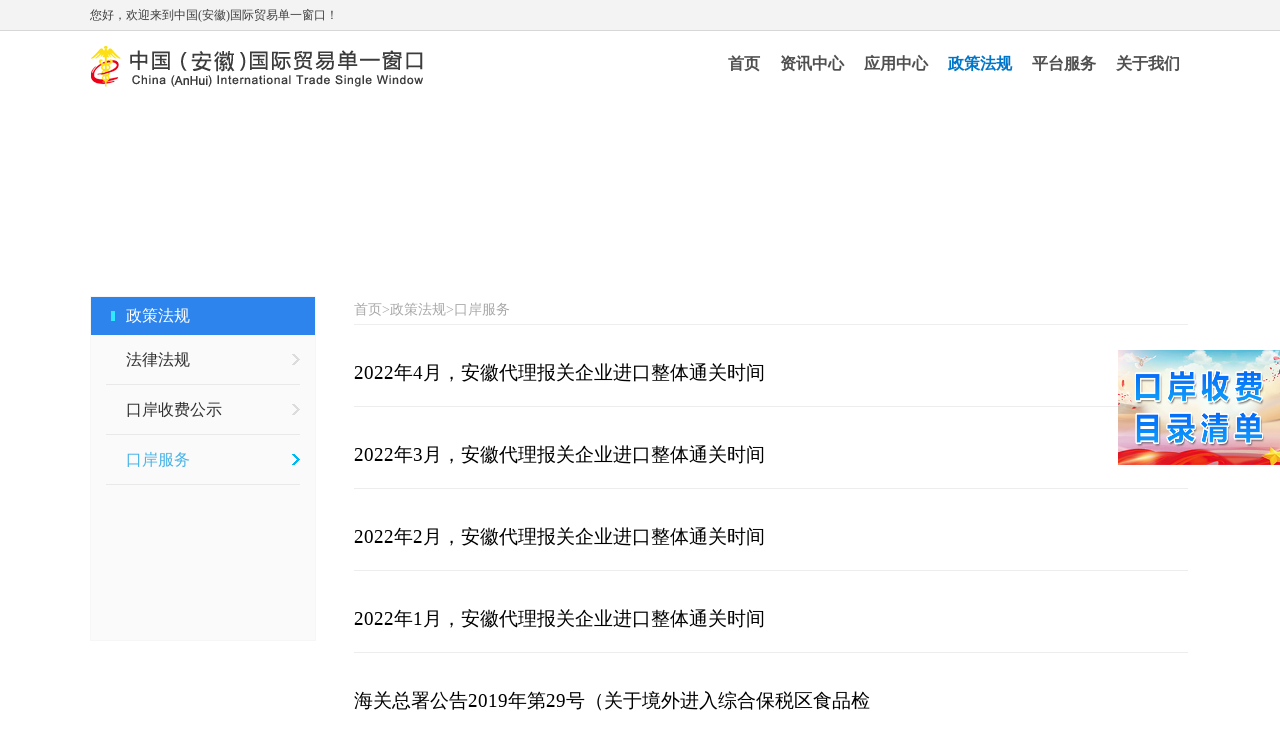

--- FILE ---
content_type: text/html;charset=utf-8
request_url: http://ah.singlewindow.cn/news.html;jsessionid=8976FFFEDA73D5AB6B369B968B40ED92?cttype=AH2033
body_size: 10202
content:










 
<!DOCTYPE html PUBLIC "-//W3C//DTD XHTML 1.0 Transitional//EN" "http://www.w3.org/TR/xhtml1/DTD/xhtml1-transitional.dtd">
<html xmlns="http://www.w3.org/1999/xhtml">
<head>
<link href="/style/default/news.css" rel="stylesheet" type="text/css" />
</head>
<body>
	<!------------------------- 顶部导航   start    ------------------------>
	











<title>中国（安徽）国际贸易单一窗口</title>
<meta http-equiv="Content-Type" content="text/html; charset=utf-8" />
<meta name="description" content="这里是中国安徽国际贸易单一窗口" />
<meta name="keywords" content="单一窗口，国际贸易，安徽单一窗口，国际贸易单一窗口，中国（安徽）国际贸易单一窗口" />

<link rel="icon" type="image/x-icon" href="/images/biaoqian01.ico" />
<link href="/style/default/global.css"	rel="stylesheet" type="text/css" />
<link href="/style/default/head.css" rel="stylesheet" type="text/css" />
<link href="/style/default/NewHome.css" rel="stylesheet" type="text/css" />
<!--header  begin-->
<!--欢迎条-->


			<div id="welcome">
				<div class="w_text">
					<div class="w_t1" id="loginw"><p>您好，欢迎来到中国(安徽)国际贸易单一窗口！</p></div>					
					<div id="newloding" style="float: right; width:auto; display: block; ">
							
									
							
							
							
							
					</div>
				
				</div>
				
			</div>
			<!--头部-->
			<div id="header">
				<div class="logo">
					<img src="images/ah_logo.png" />
				</div>
				<div class="nav">
					<ul>
                    <li> <a href="index.html;jsessionid=1FADF52FBB350C53A71917195B08164F"  >首页</a> </li>
                    <li><a href="news.html;jsessionid=1FADF52FBB350C53A71917195B08164F?cttype=AH201" >资讯中心</a></li>
                    <li><a href="app.html;jsessionid=1FADF52FBB350C53A71917195B08164F?sort=1" >应用中心</a></li>
                    
                    <li><a href="news.html;jsessionid=1FADF52FBB350C53A71917195B08164F?cttype=AH2031" class="cur">政策法规</a></li>
                    <li><a href="news.html;jsessionid=1FADF52FBB350C53A71917195B08164F?cttype=AH501" >平台服务</a> </li>
                    <li><a href="about.html;jsessionid=1FADF52FBB350C53A71917195B08164F" >关于我们</a></li>
                </ul>
				</div>
			</div>

 


<!--header  end-->
	<!------------------------- 顶部导航   end      ------------------------>
	<!--banner begin-->
	 <div class="subbg_zc"></div> 
	<!--banner end-->
	<!--nr begin-->
	<form id="pagerForm" action="news.html;jsessionid=1FADF52FBB350C53A71917195B08164F?cttype=AH2033" method="post" enctype="multipart/form-data">
	<div class="sub_div">
		<div>
			<div>
				<div>
					<div class="sub_div">
						<div class="leftcon">
							<h1>
								<span>政策法规</span>
							</h1>
							<ul>
								<li ><a href="news.html;jsessionid=1FADF52FBB350C53A71917195B08164F?cttype=AH2031" >法律法规</a>
								</li>
								<li ><a href="news.html;jsessionid=1FADF52FBB350C53A71917195B08164F?cttype=AH2032" >口岸收费公示</a>
								</li>
								 <li class="hover1"><a href="news.html;jsessionid=1FADF52FBB350C53A71917195B08164F?cttype=AH2033" >口岸服务</a>
								</li> 
							</ul>
						</div>
						<div class="rightcon">
							<h2>首页>政策法规>口岸服务</h2>
							<div class="notice_tz">
								
								
								<ul>
										
										<li class="ys-marginR30 ys-marginL40">
											<h3>
												<a href="/newsDetails.html;jsessionid=1FADF52FBB350C53A71917195B08164F?id=2C44980D9C6F49C1AC2816059479A682&headStatus=zcfg">2022年4月，安徽代理报关企业进口整体通关时间</a>
											</h3>
											
										</li>
										
										<li class="ys-marginR30 ys-marginL40">
											<h3>
												<a href="/newsDetails.html;jsessionid=1FADF52FBB350C53A71917195B08164F?id=E9D38F2CE89C4354BF9F175B8D9748B2&headStatus=zcfg">2022年3月，安徽代理报关企业进口整体通关时间</a>
											</h3>
											
										</li>
										
										<li class="ys-marginR30 ys-marginL40">
											<h3>
												<a href="/newsDetails.html;jsessionid=1FADF52FBB350C53A71917195B08164F?id=D9E2954046EF4FE5B5BC76568B34159B&headStatus=zcfg">2022年2月，安徽代理报关企业进口整体通关时间</a>
											</h3>
											
										</li>
										
										<li class="ys-marginR30 ys-marginL40">
											<h3>
												<a href="/newsDetails.html;jsessionid=1FADF52FBB350C53A71917195B08164F?id=8CA2CC2D1EDE4E179C409A55FA962153&headStatus=zcfg">2022年1月，安徽代理报关企业进口整体通关时间</a>
											</h3>
											
										</li>
										
										<li class="ys-marginR30 ys-marginL40">
											<h3>
												<a href="/newsDetails.html;jsessionid=1FADF52FBB350C53A71917195B08164F?id=75A776E9AB584375B01A209BBD8B41CD&headStatus=zcfg">海关总署公告2019年第29号（关于境外进入综合保税区食品检</a>
											</h3>
											
										</li>
										
										<li class="ys-marginR30 ys-marginL40">
											<h3>
												<a href="/newsDetails.html;jsessionid=1FADF52FBB350C53A71917195B08164F?id=84F3E3F17B244A5196E4022F82E4B41F&headStatus=zcfg">海关总署公告2019年第28号（关于支持综合保税区内企业承接</a>
											</h3>
											
										</li>
										
										<li class="ys-marginR30 ys-marginL40">
											<h3>
												<a href="/newsDetails.html;jsessionid=1FADF52FBB350C53A71917195B08164F?id=332C92A9DAE04B4A812E6664AFBECCAC&headStatus=zcfg">海关总署公告2019年第27号（关于支持综合保税区开展保税研</a>
											</h3>
											
										</li>
										
										<li class="ys-marginR30 ys-marginL40">
											<h3>
												<a href="/newsDetails.html;jsessionid=1FADF52FBB350C53A71917195B08164F?id=02E9281F0E824660869679399DE776D7&headStatus=zcfg">海关总署公告2019年第26号（关于实施综合保税区“四自一简</a>
											</h3>
											
										</li>
										
										<li class="ys-marginR30 ys-marginL40">
											<h3>
												<a href="/newsDetails.html;jsessionid=1FADF52FBB350C53A71917195B08164F?id=6EEB4E4B9216484CBC77FC80A84B65CE&headStatus=zcfg">关于《特殊医学用途配方食品注册证书》等5种监管证件实施联网核</a>
											</h3>
											
										</li>
										
										<li class="ys-marginR30 ys-marginL40">
											<h3>
												<a href="/newsDetails.html;jsessionid=1FADF52FBB350C53A71917195B08164F?id=0F34D6F6C8124DEE8C05D58DD4291DC2&headStatus=zcfg">关于《国（境）外引进农业种苗检疫审批单》等3种监管证件实施联</a>
											</h3>
											
										</li>
									
								</ul>
								<div class="fenye"><input type="hidden" id="currentPage" name="pageNum" value="1"/><span onclick="toPrePage()" class="pre"><</span><span onclick="toCurrtPage(this,1)" class="active">1</span><span onclick="toCurrtPage(this,2)" >2</span><span onclick="toNextPage()" class="next">></span></div><script language="JavaScript" type="text/javascript">var currentPage = Number('1');var totalPages = Number('2');function onFirstPage(){setValue(1);}function toPrePage(){if(currentPage == 1){return;}else{currentPage = currentPage-1;}setValue(currentPage);}function toNextPage(){if(currentPage == totalPages){return;}else{setValue(currentPage+1);}}	function toLastPage(){if(currentPage == totalPages){return;}else{setValue(totalPages);}}function toSubmit(){var current = document.getElementById("currentPage").value;var reg = new RegExp('^[0-9]*$');if (!reg.test(current)) {artmsg(0,'您输入页数不合法!');document.getElementById("currentPage").value = '1';}else{var num = Number(current);if(num > totalPages){document.getElementById("currentPage").value = totalPages;return;}setValue(current);}}function setValue(page){document.getElementById("currentPage").value = page;document.forms[0].submit();}function toCurrtPage(obj,num){obj.setAttribute("class","active");setValue(num);}$(function(){$(document.forms[0]).bind("submit", function(){toSubmit()})})</script>
							</div>
						</div>
					</div>
				</div>
			</div>
		</div>
	</div>
	</form>
	<!--nr  end-->
	<!------------------------- 顶部导航   start    ------------------------>
	
<div class="cb"></div>
<!--footer  begin-->
<!--footer-->
			<div id="div_foot">
			<div class="foot_cont">
				<div id="s_code1">
					<img src="images/code1.jpg" />
				</div>
				<div id="s_code2">
					<img src="images/code2.jpg" />
				</div>
				<div id="foot_text">
					<span class="class_text" style="color:#fff;">中国（安徽）国际贸易单一窗口</span><br />
					<span id="english_text">China (AnHui) International Trade Single Window</span><br />
					<span class="class_text">安徽省人民政府口岸管理办公室 Copyright© 2017-2024 ICP备案号：<a href="https://beian.miit.gov.cn" target="_blank">皖B2-20150036-12</a></span>
				</div>
			</div>
			</div>
			<!-- 网页右侧鼠标悬停代码begin -->
 <style>
/* 右侧悬浮图片代码 */
.lanren_left{width: 162px;height: 115px;position: fixed;right:0px;top: 350px;overflow:hidden;z-index: 8888;}
</style>
<div class="lanren_left" id="lanren_left">
	<a href="http://ah.singlewindow.cn/news.html?cttype=AH2032"><img src="images/banner8_right.jpg" style="width:162px; height:115px;"/></a>
	<img src="images/close.png" onclick="toggle()" style="position:absolute; right:0px; top:0px;width:12px; z-index:99999; cursor:pointer;" />
</div>

<script type="text/javascript">
		function toggle() {
		  theObj = document.getElementById('lanren_left').style;
		  if (  theObj.display == "none" ) theObj.display = "block"; else theObj.display = "none";
		}
		</script> 
<!-- 网页右侧鼠标悬停代码end -->
<!--footer  end-->   
	<!------------------------- 顶部导航   end      ------------------------>
</body>
</html>

--- FILE ---
content_type: text/css
request_url: http://ah.singlewindow.cn/style/default/news.css
body_size: 9436
content:
/* CSS Document */
@charset "utf-8";

.subbg{ background:url(images/subbg_news.jpg) no-repeat center; height:180px;width: 1100px;}
.subbg_zc{ background:url(images/zcfg.jpg) no-repeat center; height:180px;width: 1100px;}
.subbg_yy{ background:url(images/subbg_yyzx.jpg) no-repeat center; height:180px;width: 1100px;}
.sub_div{width:1100px; margin:0 auto;margin-top:10px;padding-bottom:40px; overflow:hidden;}
.sub_div .leftcon{float:left; padding-bwidth:224px; background-color: #fafafa; border:solid 1px #f6f6f6;}
.sub_div .leftcon h1{font:16px/38px "΢���ź�"; background-color:#2d84ed;}
.sub_div .leftcon h1 span{ background:url(images/lefticon.png) no-repeat left; color:#fff; padding-left:15px; margin-left:20px;}
.sub_div .leftcon ul{ background-color: #fafafa; width:224px; min-height:285px;padding-bottom: 20px; height: auto !important; height: 100%;}
.sub_div .leftcon ul li{ border-bottom:solid 1px #eae8e8; margin:0 15px;font:16px/49px "΢���ź�";  padding-left:20px;background:url(images/subarrow.png) no-repeat right;}
.sub_div .leftcon ul li a{color:#303030;}
.sub_div .leftcon ul li a:hover{color:#48b2e6;}
.sub_div .leftcon ul li a.hover{color:#48b2e6;}
.sub_div .leftcon  div.subtit{background-color: #2d84ed; width:110px;color: #fff;margin:25px 0 0 15px; padding:3px 5px;font:16px��36px "΢���ź�";text-align: center; overflow: hidden;}

.sub_div .leftcon ul li:hover{background:url(images/subarrow1.png) no-repeat right;}
.sub_div .leftcon ul .hover1{background:url(images/subarrow1.png) no-repeat right;}
.sub_div .leftcon ul .hover1 a{color:#48b2e6;}
.sub_div .rightcon{float:left;margin-left:38px; width:834px;}
.sub_div .rightcon h2{border-bottom:solid 1px #eee;  font:14px/28px "΢���ź�"; color:#a8a8a8}
.sub_div .rightcon .topbg{margin:15px 0 0 20px; overflow:hidden;}
.sub_div .rightcon .topbg .yylinktit{font-size:18px; color: #1497d6;margin-top:15px;}
.sub_div .rightcon .topbg ul.yylink{margin-top:30px;margin-left:15px;}
.sub_div .rightcon .topbg ul.yylink li{float:left; width:220px;display: block; overflow: hidden;height: 52px;line-height: 52px; background-color: #f4fbfe; margin:10px 10px;border:solid 1px #cbdfe8;padding:5px 10px;}
.sub_div .rightcon .topbg ul.yylink li.linkbg1{background: url(../../images/link_icon1.png) no-repeat 20px #f4fbfe;  padding-left:70px; width:150px;}
.sub_div .rightcon .topbg ul.yylink li.linkbg2{background: url(../../images/link_icon3.png) no-repeat 20px #f4fbfe;  padding-left:70px; width:150px;}
.sub_div .rightcon .topbg ul.yylink li.linkbg3{background: url(../../images/link_icon2.png) no-repeat 20px #f4fbfe;  padding-left:70px; width:150px;}
.sub_div .rightcon .topbg ul.yylink li.linkbg4{background: url(../../images/link_icon9.png) no-repeat 20px #f4fbfe;  padding-left:70px; width:150px;}
.sub_div .rightcon .topbg ul.yylink li.linkbg5{background: url(../../images/link_icon2.png) no-repeat 20px #f4fbfe;  padding-left:70px; width:150px;}
.sub_div .rightcon .topbg ul.yylink li.linkbg6{background: url(../../images/link_icon7.png) no-repeat 20px #f4fbfe;  padding-left:70px; width:150px;}
.sub_div .rightcon .topbg ul.yylink li.linkbg7{background: url(../../images/link_icon4.png) no-repeat 20px #f4fbfe;  padding-left:70px; width:150px;}
.sub_div .rightcon .topbg ul.yylink li.linkbg8{background: url(../../images/link_icon5.png) no-repeat 20px #f4fbfe;  padding-left:70px; width:150px;}
.sub_div .rightcon .topbg ul.yylink li.linkbg9{background: url(../../images/link_icon6.png) no-repeat 23px #f4fbfe;  padding-left:70px; width:150px;}
.sub_div .rightcon .topbg ul.yylink li a{ color:#285075;font-size:16px;}
.sub_div .rightcon .topbg ul.yylink li a:hover{color:#0493d5;}
.sub_div .rightcon .imgdiv{float:left; width:300px; overflow: hidden;}
.sub_div .rightcon .topbg_d2{margin:15px 0 0 20px;  overflow:hidden;}
.sub_div .rightcon .topbg_d3{margin:15px 0 0 20px;  overflow:hidden;}
.sub_div .rightcon .topbg_bz{ background:url(images/subbg2.png) no-repeat right;}
.sub_div .rightcon .topbg_bz1{ background:url(images/subbg3.png) no-repeat right 10px;}
.sub_div .rightcon .topbg_bz2{ background:url(images/subbg4.png) no-repeat right 0;}
.sub_div .rightcon .h200{ height:200px;}
.sub_div .rightcon .h150{ height:150px;}
.sub_div .rightcon .topbg h3{ color:#0075cc;font:18px/60px "΢���ź�";}
.sub_div .rightcon .toptext{ float:left;width:400px;font:14px/24px "΢���ź�"; margin-left:30px;margin-top:15px;color:#313131; overflow:hidden;}
.sub_div .rightcon .toptext .dlxtbut{float:left;margin-top: 50px; width:50px;font:14px/26px "΢���ź�";border-radius: 3px; -moz-border-radius:3px;-webkit-border-radius:3px;-ms-border-radius:3px: pointer;background-color: #39a2ef; width: 103px; text-align: center; color: #fff; cursor: pointer;}
.sub_div .rightcon .toptext .dlxtbut:hover{background-color: #0076cd;}
.sub_div .rightcon .bottompic{margin:20px 0 0 20px;}
.sub_div .rightcon .bottompic h3{font:15px/40px "΢���ź�";}
.sub_div .bz_arrow{float:left; background:url(images/bz_arrow.png) no-repeat center; height:136px; width:60px;}
.sub_div ul.bz_con{ overflow:hidden; padding-left:20px;margin:50px 0 50px 0;}
.sub_div ul.bz_con li{float:left; text-align:center;width:154px; height:132px; border:solid 1px #e5e5e5;border-top:solid 2px #0076ca}
.sub_div ul.bz_con li span.sz{float:left; margin:0px 5px 0 30px; display:block; background:url(images/bg_bz.png) no-repeat; width:25px; height:18px;font:bold 14px/18px "Arial"; color:#fff;}
.sub_div ul.bz_con li span.wz{float:left; color:#0076ca;font:14px/18px "΢���ź�";}
.sub_div ul.bz_con li .imgdiv{margin:25px 0 20px 0;}

.sub_div ul.bz_con1{ overflow:hidden; padding-left:20px;margin:50px 0 50px 0;}
.sub_div ul.bz_con1 li{float:left; text-align:center;width:118px; height:107px; border:solid 1px #e5e5e5;border-top:solid 2px #0076ca}
.sub_div ul.bz_con1 li span.sz{float:left; margin:0px 5px 0 15px; display:block; background:url(images/bg_bz.png) no-repeat; width:25px; height:18px;font:bold 14px/18px "Arial"; color:#fff;}
.sub_div ul.bz_con1 li span.wz{float:left; color:#0076ca;font:14px/18px "΢���ź�";}
.sub_div ul.bz_con1 li .imgdiv{margin:20px 0 10px 0;}
.sub_div .bz_arrow1{float:left; background:url(images/bz_arrow.png) no-repeat center; height:107px; width:50px;}

/* news */
.notice_tz h3{ margin: 0px 0px 20px 0px; padding-top:20px; font-weight:normal; color:#000000; cursor: pointer;}
.notice_tz h3 a{color:#000000;display:inline-block;margin-top:15px;}
.notice_tz h3 a:hover{ color:#0098e1;}
.notice_tz li{ border-bottom: 1px solid #ededed;}
.notice_tz .lirighta{ text-align:justify; height:75px; color: #666666; font-size: 14px; line-height: 23px;  overflow:hidden;}
.notice_tz .time2{ height: 20px; color:#999999; text-align: right; font-size: 12px;}
.notice_tz .ys-floatl{float:left}
.notice_tz .ys-floatr{float:right}
.notice_tz  h3:hover{text-decoration: underline;}
.notice_tz   .lileft{ width:138px; height: 90px;}
.notice_tz  .lileft img{ width:138px; height: 90px;}
.notice_tz  .liright{ width:660px; height: 90px; color: #666666; font-size: 14px; line-height: 23px;}
.notice_tz  .liright p{width:660px; height: 70px; text-align:justify; overflow: hidden;}
.notice_tz  .liright .time{width:660px; height: 20px;color:#999999; text-align: right; font-size: 12px;}
.notice_tz  .xain_none{ border:none;}

.fenye{ height:28px; padding-top:12px;font-size: 12px; background-color:#f2f2f4; margin: 60px 30px 20px 30px; text-align: center;}
.fenye span{padding:3px 6px;border: 1px solid #CCCCCC; color: #8798b6; margin: 0px 5px; cursor: pointer;}
.fenye span:active{background-color:#165b9e;border: 1px solid #165b9e; color: #FFFFFF;}
.fenye .active{background-color:#008bd2;border: 1px solid #008bd2; color: #FFFFFF;}

/*new datail begin*/
.new_xiandd{ border-top:2px solid #eaeaea; height:2px; margin:55px 15px 40px;}
.new_xiandd h3{ color:#0098e1;  font-weight:normal; height:40px; background:#ffffff;width:190px; position:relative; padding:0px 15px; margin-left:25px; margin-top:-15px;}
.new_xiandd h3 span{ color:#d2d2d2; font-size:12px; margin-left:5px;}
.new_dat_tite{ color:#000; font-size:20px; text-align:center; line-height:40px; width:880px; margin:0px auto;  padding-bottom:20px;}
.new_dat_tite p{ color:#888888; text-align:center; line-height:22px; font-size:12px;}
.new_dat_tite2{ width:930px; margin:0px auto;border-bottom:1px solid #f2f2f4;border-top:1px solid #f2f2f4; padding-bottom:70px;}
.new_dat_tite2 p{ color:#000; text-indent:2em; line-height:26px; font:14px/26px "����"; text-align:justify; margin-top:30px;}
.new_dat_tite2_tu{ width:611px; margin:40px auto 0; text-align:center;-moz-box-shadow:2px 2px 5px #f5f5f5;/*firefox*/ -webkit-box-shadow:2px 2px 5px #f5f5f5;/*webkit*/ box-shadow:2px 2px 5px #f5f5f5;/*opera��ie9*/ }
.new_dat_fenx{ width:880px; margin:40px auto 0;}
.new_dat_fenx p{ width:500px; float:left; color:#888; line-height:30px; background:url(img/news_tu9.png) left center no-repeat; padding-left:20px;}

 h6.details{ width: 1100px; color:#646464; font:12px "΢���ź�"; background:#edecec ; margin-bottom:30px; border-bottom:1px solid #fff;
              padding-left:16px; line-height:30px; height:30px;margin:0 auto;margin-bottom: 30px;}
h6.details a{ color:#646464;font:12px "΢���ź�";}


--- FILE ---
content_type: text/css
request_url: http://ah.singlewindow.cn/style/default/global.css
body_size: 5768
content:
@charset "utf-8";

*{ margin: 0px; padding: 0px;}
body{ font-family: "microsoft yahei";}
﻿html, body, div, span, applet, object, iframe, h1, h2, h3, h4, h5, h6, p, blockquote, pre, a, abbr, acronym, address, big, cite, code, del, dfn, em, font, img, ins, kbd, q, s, samp, small, strike, strong, sub, sup, tt, var, dl, dt, dd, ol, ul, li, fieldset, form, label, legend, table, caption, tbody, tfoot, thead, tr, th, td {  margin: 0;  padding: 0;  border: 0;  outline: 0;  text-decoration:none; } 
:focus {  outline: 0; }
table {border-collapse:collapse;/*collapse : 相邻边被合并*/   border-spacing: 0;/*相邻边距离为0px*/ }
a img,img,iframe { border: 0px;} 
ol, ul,li{ list-style-type: none;} 

/*按钮，下拉选项，文本输入框*/
button{border:none;cursor:pointer;font-size:12px;} 
select{border-width:1px;_zoom:1;border-style:solid;vertical-align:middle; padding-left:5px;}
input {font-family: "Microsoft YaHei"; vertical-align:middle; padding: 0px 5px; color:#434343;} 
textarea{word-wrap:break-word;word-break:break-all;padding:0px 5px;}/*强制输入时内容超出时换行
em{font-weight:normal;}

/** 重置列表元素 **/
ul,ol{ list-style:none;}

/** 重置图片元素 **/
img{ border:0px; vertical-align:top;}

/**div居中**/
div{margin:0 auto;}

/** 重置表格元素 **/
table {border-collapse:collapse;border-spacing:0;}
.phcolor{ color:#ccc;}
input[placeholder]{color:#ccc;}
/**重置表格元素**/
button,input{height:22px;}

/** 以下为简写通用样式 **/
/*全局类*/
.cb{clear:both; height:0px; margin:0; padding:0; width:0; border:none; overflow:hidden;}
.cl{clear:left;}
.cr{clear:right;}
.fl{float:left;}
.fr{float:right;}
.dis{display:block;}
.ndis{display:none;}
.disin{display:inline;}
.pointer{cursor:pointer;}
/*链接类*/
a{outline:none;blr:expression(this.onFocus=this.blur());}
a.link000:link,a.link000:visited{font-size:12px; text-decoration:none; color:#000;font-weight:normal}
a.link000:hover{font-size:12px; text-decoration:underline; color:#000;font-weight:normal}
a.linkfff:link,a.linkfff:visited{font-size:12px; text-decoration:none; color:#fff;font-weight:normal}
a.linkfff:hover{font-size:12px; text-decoration:underline; color:#fff;font-weight:normal}
a.link666:link,a.link666:visited{font-size:12px; text-decoration:none; color:#666;font-weight:normal}
a.link666:hover{font-size:12px; text-decoration:underline; color:#666;font-weight:normal}
a.link333:link,a.link333:visited{font-size:12px; text-decoration:none; color:#333;font-weight:normal}
a.link333:hover{font-size:12px; text-decoration:underline; color:#333;font-weight:normal}
a.linkGrayRed:link, a.linkGrayRed:visited {color: #666666;font-size: 12px;font-weight: normal;text-decoration: none;}
a.linkGrayRed:hover {color: #FF0000;font-size: 12px;font-weight: normal;text-decoration: none;}
/*间距类*/
.m5{margin:5px;}
.mv5{margin:5px 0;}
.mh5{margin:0 5px;}
.ml5{margin-left:5px;}
.mr5{margin-right:5px;}
.mt5{margin-top:5px;}
.mb5{margin-bottom:5px;}
.m10{margin:10px;}
.mv10{margin:10px 0;}
.mh10{margin:0 10px;}
.ml10{margin-left:10px;}
.mr10{margin-right:10px;}
.mt10{margin-top:10px;}
.mb10{margin-bottom:10px;}
.m15{margin:15px;}
.mv15{margin:15px 0;}
.mh15{margin:0 15px;}
.ml15{margin-left:15px;}
.mr15{margin-right:15px;}
.mt15{padding-top:15px; overflow:hidden;}
.mb15{margin-bottom:15px;}
.m20{margin:20px;}
.ml40{ margin-left:40px;}
.mv20{margin:20px 0;}
.mh20{margin:0 20px;}
.ml20{margin-left:20px;}
.ml30{margin-left:30px;}
.mr20{margin-right:20px;}
.mt20{margin-top:20px;}
.mb20{margin-bottom:20px;}
.mb30{margin-bottom:30px;}
.p5{padding:5px;}
.pv5{padding:5px 0;}
.ph5{padding:0 5px;}
.pl5{padding-left:5px;}
.pr5{padding-right:5px;}
.pt5{padding-top:5px;}
.pb5{padding-bottom:5px;}
.pb12{padding-bottom:12px;}
.p10{padding:10px;}
.pv10{padding:10px 0;}
.ph10{padding:0 10px;}
.pl10{padding-left:10px;}
.pr10{padding-right:10px;}
.pt10{padding-top:10px;}
.pb10{padding-bottom:10px;}
.p15{padding:15px;}
.pv15{padding:15px 0;}
.ph15{padding:0 15px;}
.pl15{padding-left:15px;}
.pr15{padding-right:15px;}
.pt15{padding-top:15px;}
.pb15{padding-bottom:15px;}
.p20{padding:20px;}
.pv20{padding:20px 0;}
.ph20{padding:0 20px;}
.pl20{padding-left:20px;}
.pl80{ padding-left:80px;}
.pr20{padding-right:20px;}
.pt20{padding-top:20px;}
.pb20{padding-bottom:20px;}
/*边框类*/
.bor_ccc{ border:1px solid #ccc;}
.bor_ddd{ border:1px solid #ddd;}
/*位置类*/
.pr{position:relative;}
.pa{position:absolute;}
.tr{text-align:right;}
.tl{text-align:left;}
.tc{text-align:center;}
.tj{text-align:justify;}
.ti2{text-indent:2em;}
.vat{vertical-align:top;}
.vab{vertical-align:bottom;}
.vam{vertical-align:middle;}
.vatt{vertical-align:text-top}
.vatb{vertical-align:text-bottom}
/*字体类*/
.b{font-weight:bold;}
.f12{font-size:12px;}
.f14{font-size:14px;}
.f16{font-size:16px;}
.f18{font-size:18px;}
.f20{font-size:20px;}
.f22{font-size:22px;}
.f24{font-size:24px;}
.f26{font-size:26px;}
.f28{font-size:28px;}
.f30{font-size:30px;}
.lh22{line-height:22px;}
.lh24{line-height:24px;}
.lh25{line-height:25px;}
.lh28{line-height:28px;}
.lh30{line-height:30px;}
.lh35{line-height:35px;}
/*颜色类*/
.white{color:#fff;}
.black{color:#000;}
.gray{color:#ccc;}
.col666{color:#666;}
.red{color:#ff0000;}
.blue{color:#3a8ecf;}
.orange{color:#ff7200;}
.radius3{ border-radius:3px;-moz-border-radius:3px;-webkit-border-radius:3px;/*behavior: url(css/default/iecss3.htc);*/}
h1{font-weight:normal;}

a{
	text-decoration:none;
	transition:0.3s all;
	-webkit-transition:0.3s all;
	-moz-transition:0.3s all;
	-o-transition:0.3s all;
	-ms-transition:0.3s all;
}
a:hover{
 text-decoration:none;
}
div{border:none}

--- FILE ---
content_type: text/css
request_url: http://ah.singlewindow.cn/style/default/head.css
body_size: 3676
content:
@charset "utf-8";
/* CSS Document */
/*header begin*/

input::-webkit-input-placeholder {color: #cccccc !important; }/* WebKit browsers */
input:-moz-placeholder {color: #cccccc !important;} /* Mozilla Firefox 4 to 18 */
input::-moz-placeholder {color: #cccccc !important;} /* Mozilla Firefox 19+ */
input:-ms-input-placeholder {color: #cccccc !important;} /* Internet Explorer 10+ */
/*header begin*/
.topdiv{ background:#f9f9f9; border-bottom:1px solid #eeeeee;}
.topdiv .top-nr{ width:1100px; margin:0px auto; height:32px;}
.topdiv .top-nr p{color:#909090; font:normal 14px/35px "微软雅黑";}
.toptu{ background:url(../images/top2.png) right center no-repeat;}
.dlicon{background:url(images/dlicon.png) left center no-repeat;padding-left:17px;margin-right:10px; }
.zcicon{background:url(images/zcicon.png) left center no-repeat;padding-left:20px; margin-right:10px;}
.dlicon2{background:url(images/dlicon.png) left center no-repeat;padding-left:17px;margin-right:10px; }
.dlicon3{background:url(images/dlicon.png) left center no-repeat;padding-left:17px;margin-right:10px; }

.dropdown li{ float:left;color:#959595; font-size:14px; line-height:32px; height:32px; overflow:hidden; }
.dropdown li a{color:#909090; font-size:14px; line-height:35px; }
.dropdown li a:hover{ color:#3da5ca;}
#newloding { font-size:12px;line-height:30px; color:#3f3f3f; }
/*logo begin*/
.top_ddl{ margin:15px 0px 0px 15px; width:400px;line-height: 40px;font-size: 26px; height:64px;background:url(images/logo11.png) left center no-repeat;padding-left:60px; color:#555;font-weight: 600; display:block; float:left;}
.top_ddl span{display: block;
    line-height: normal;
    font-size: 14px;
	font-weight: normal;letter-spacing:0.7px;color:#555;}
.top_div_bj{ background:#fff;width:100%; min-width:1139px;overflow:hidden;}
.top_div{ width:1139px; margin:0px auto; height:99px;}
.qq_div{float:right; background: url(images/qq.png) no-repeat left 0px; margin-top:36px;font:normal 16px "微软雅黑"; color: #484848; padding-left:24px; width: 246px;}
/*menu begin*/
.menuf{ height:38px; width:100%; min-width:1139px; background:#137cc1; overflow:hidden;}
.menuf .menuf_cen{ width:1139px; margin:0px auto;}
.menuf .menuf_cen a{ color:#fff; line-height:38px; width:90px; text-align:center; font-size:16px; height:35px; display:block; float:left; margin-left:40px;}
.menuf .menuf_cen a:hover{ border-bottom:3px  solid #fff;color:#ddf4ff; }
.menuf .menuf_cen a.hover{ border-bottom:3px  solid #ffffff;}
.menuf .menuf_cen a.a_width{ float:right !important; width:50px; margin-left:0;}
.menuf .menuf_cen span{ float:right; line-height:38px; color:#77b2de; margin:0 5px;}
/*header end*/


/*footer begin*/
.footer{  height:120px; background:#137cc1; margin:45px auto 0 auto;width:100%; min-width:1139px;overflow:hidden;}
.footer .footerg{ width:1139px;  margin:0px auto;color:#fff;font:normal 12px/22px "微软雅黑"; text-align:center;  }
.footer .footerg h1{font:14px "微软雅黑"; color:#a6d5fc;border-bottom: solid 1px #3a93d2;width: 200px;margin:20px 0 10px 0;}
.footer .footerg .flfont{float:left; width: 615px; text-align:left; overflow: hidden;}
.footer .footerg .frcode{float:right; margin-top:16px;width: 220px; overflow: hidden;}
.footer .footerg .frcode .ercode{float:right; margin-left:30px;width: 75px;overflow: hidden;}
.footer .footerg .frcode .erfont{margin-top:3px; text-align: center}
.footerp{ width:1139px; border-top:1px solid #e5e5e5; margin:30px auto;color:#696969;font:normal 12px/30px "微软雅黑"; text-align:center; padding:20px 0;}
.foxain{ background:url(images/footer.png) right center no-repeat; height:12px;}
/*footer end*/


--- FILE ---
content_type: text/css
request_url: http://ah.singlewindow.cn/style/default/NewHome.css
body_size: 15740
content:
@charset "utf-8";
/* CSS Document */
*{ margin:0; padding:0; }
li{ list-style:none; }
a img{ border:none;}
body{ font-family:'Microsoft yahei';}
a{ text-decoration:none;}
/*悬浮链接*/
 .menu-float a:last-child { border-bottom: 0;}
.menu-float a {display: flex;flex-direction: column;justify-content: center;align-items: center;color: #fff;margin-top: 20px;border-bottom: 1px rgba(255, 255, 255, 0.6) solid;padding-bottom: 20px;}
.menu-float a.nt {flex-direction: row-reverse; background-color: #E34F5B;margin-top: 0;padding: 0; height: 44px;}
.menu-float.cospan .mt-1 {display: none;}
.menu-float.cospan .ext {display: flex;}
.menu-float.cospan { width: 80px;height: 626px;left:-15px}
.menu-float a span.mr-2 { transform: scale(1.2); letter-spacing: 2px;}
.menu-float {
position: fixed;
 background-color: #191919;
 z-index: 55;
 width: 140px;
 height: 815px;
 left: -25px;
 top: 55%;
 margin-top: -375px;
 transform: scale(0.65);
}
.menu-float a span.mt-1 {
 transform: scale(1.2);
 margin-top: 6px;
}
.menu-float.cospan .cos,.menu-float .ext {display: none;}
.suspension{position:fixed;z-index:55;right:0;bottom:368px;width:70px;height:240px;}
.suspension-box{position:relative;float:right;}
.suspension .a{display:block;width:44px;height:44px;background-color:#4271F0;margin-bottom:4px;cursor:pointer;outline:none;}
.suspension .a.active,
.suspension .a:hover{background:#F05352;}
.suspension .a .i{float:left;width:44px;height:44px;background-image:url(../../images/side_icon.png);background-repeat:no-repeat;}
/* .suspension .a-service .i{background-position:0 0;} */
.suspension .a-service .i{width:20px;height:20px;margin-top:12px;margin-left:12px;background-image:url(../../images/suspension-bg.png);background-repeat:no-repeat;background-position:0 0;}
.suspension .a-service-phone .i{width:20px;height:20px;margin-top:12px;margin-left:12px;background-image:url(../../images/suspension-bg.png);background-repeat:no-repeat;background-position:-27px 0;}
.suspension .a-service-phone2 .i{width:20px;height:20px;margin-top:12px;margin-left:12px;background-image:url(../../images/suspension-bg2.png);background-repeat:no-repeat;background-position:0 -27px;}
.suspension .a-qrcode .i{background-position:-44px 0;}
.suspension .a-cart .i{background-position:-88px 0;}
.suspension .a-top .i{background-position:-132px 0;}
.suspension .a-top{background:#D2D3D6;display:none;}
.suspension .a-top:hover{background:#c0c1c3;}
.suspension .d{display:none;width:165px;background:#fff;position:absolute;right:67px;min-height:60px;border:1px solid #E0E1E5;border-radius:3px;box-shadow:0px 2px 5px 0px rgba(161, 163, 175, 0.11);}
.suspension .d .arrow{position:absolute;width:8px;height:12px;background:url(../../images/side_bg_arrow.png) no-repeat;right:-8px;top:31px;}
.suspension .d-service{top:0;text-align:center;}
.suspension .d-service p{font-size:13px;color:#0e0e0e;}
.suspension .d-service-phone{top:34px;}
.suspension .d-service-phone2{top:136px;}
.suspension .d-qrcode{top:78px;}
.suspension .d .inner-box{padding:4px 4px;}
.suspension .d-service-item{border-bottom:0px solid #eee;padding:4px 0;}
.suspension .d-service .d-service-item{border-bottom:none;}
.suspension .d-service-item .circle{width:44px;height:44px;border-radius:50%;overflow:hidden;background:#F1F1F3;display:block;float:left;}
.suspension .d-service-item .circle2{width:44px;height:44px;border-radius:10%;overflow:hidden;background:#fff;display:block;float:left;}
.suspension .d-service-item .i-qq{width:44px;height:44px;background:url(../../images/side_con_icon03.png) no-repeat center 15px;display:block;transition:all .2s;border-radius:50%;overflow:hidden;}
.suspension .d-service-item:hover .i-qq{background-position:center 3px;}
.suspension .d-service-item .i-tel{width:44px;height:44px;background:url(../../images/side_con_icon02.png) no-repeat center center;display:block;}
.suspension .d-service-item .i-tel2{width:44px;height:44px;background:url(../../images/kf_email.png) no-repeat center center;display:block;}
.suspension .d-service-item h3{float:left;width:112px;line-height:44px;font-size:15px;margin-left:12px;}
.suspension .d-service-item .text{float:left;width:112px;line-height:22px;font-size:15px;}
.suspension .d-service-item .text .number{font-family:Arial,"Microsoft Yahei","HanHei SC",PingHei,"PingFang SC","Helvetica Neue",Helvetica,Arial,"Hiragino Sans GB","Heiti SC","WenQuanYi Micro Hei",sans-serif;}
.suspension .d-service-intro{padding-top:10px;}
.suspension .d-service-intro p{float:left;line-height:27px;font-size:12px;width:50%;white-space:nowrap;color:#888;}
.suspension .d-service-intro i{background:url(../../images/side_con_icon01.png) no-repeat center center;height:27px;width:14px;margin-right:5px;vertical-align:top;display:inline-block;}
.suspension .d-qrcode{text-align:center;}
.suspension .d-qrcode .inner-box{padding:5px 0;}
.suspension .d-qrcode p{font-size:13px;color:#0e0e0e;}
/*欢迎条*/
#welcome {
    width: 100%;
    height: 30px;
    background-color: #f3f3f3;
    border-bottom: 1px solid #d7d7d7;
}

#welcome .w_text {
    width: 1100px;
    height: 30px;
    margin: 0 auto;
}

#welcome .w_text .w_t1 {
    font-size: 12px;
    color: #3f3f3f;
    line-height: 30px;
    float: left;
    display:block;
    width:700px;
}

#welcome .w_text .w_t2 {
    font-size: 12px;
    line-height: 30px;
    float: right;
}

#welcome .w_text .w_t2 a {
    color: #686868;
}
 #welcome .w_text .w_t2 a:hover {
    color: #3ea6ff;
}

/*头部*/
#header{
    width: 1100px;
    height: 65px;
    margin: 0 auto;
}
#header .logo{
	width: 336px;
	height: 65px;
	float: left;
	padding: 5px 0;
}
#header .nav{
	
	height: 65px;
	float: right;
}
#header .nav ul li{
	float: left;
	font-size: 16px;
	font-weight: bold;
	line-height: 65px;
	padding: 0 10px;
}
#header .nav ul li a{
	color: #505050;
}
#header .nav ul li .cur{
	color: #0076ca;
}
#header .nav ul li a:hover{
	color: #0076ca;
}
#banner{
	width: 100%;
	height: 334px;
	position: relative;
    overflow: hidden;
}
#banner .b_img{
	width: 1080px;
    height: 334px;
    position: absolute;
    z-index: 1;
    overflow: hidden;
    left:50%;
    margin-left: -540px;
    
}
#banner .b_login{
	width: 320px;
    height: 270px;
    background: rgba(55,55,55, 0.5);
    position: absolute;
    z-index: 2;
    overflow: hidden;
    left: 50%;
    margin: 20px 0 0 220px;
}
#banner .b_login .b_l_text{
	width: 320px;
	height: 50px;
}
#banner .b_login .b_l_text ul li{
	float: left;
	font-size: 18px;
	font-weight: bold;
	line-height: 76px;
	padding: 0 7px;
	line-height: 50px;
	color: #fff;
}
#banner .b_login .b_l_text ul li a {
	color: #c8c8c8;
}
#banner .b_login .b_l_text ul li a:hover {
	color: #fff;
}
#banner .b_login .b_l_input{
	width: 262px;
	height: 200px;
	margin: 2px auto;
}
#banner .b_login .b_l_input .name{
	width: 262px;
	height: 36px;
	background-color: #fff;
	border: 1px solid #c8c8c8;
}
#banner .b_login .b_l_input .password{
	width: 262px;
	height: 36px;
	background-color: #fff;
	margin: 8px 0;
	border: 1px solid #c8c8c8;
}
#banner .b_login .b_l_input .v-code{
	width: 262px;
	height: 38px;
	margin: 8px 0;
}
#banner .i_img{
	float: left;
}
#banner .n_input{
	width: 224px;
	height: 36px;
	font-size: 14px;
	line-height: 36px;
	float: left;
	color: #c8c8c8;
	
}
#banner .n_input input{
	width: 224px;
	height: 35px;
	border: none;
}
#banner .v_input input{
	width: 128px;
	height: 36px;
	border: none;
	color: #525252;
}
#banner .dl_button{
	width: 264px;
	height: 36px;
	margin: 10px auto;
	text-align: center;
	line-height: 36px;
	font-weight: bold;
	font-size: 18px;
}
#banner .dl_button .btnS{
	width: 262px;
	height: 38px;
	background-color: #38cdeb;
	color: #fff;
	display: block;
	border: 1px solid #4aa8e6;
}
#banner .dl_button .btnS:hover{
	background-color: #044468;
}

#banner .other{
	width: 264px;
	height: 36px;
	margin: 10px 0;
	font-size: 12px;
}
#banner .other ul li {
	float: left;
	padding: 0 18px;
}
#banner .other ul li a{
	color: #c8c8c8;
}
#banner .other ul li a:hover{
	color: #2cadf5;
}



/*内容*/
/*中央*/
#center{
	width: 1080px;
    height: 266px;
    position: relative;
    margin: 0 auto;

}
#center .c-title{
	width: 1080px;
	height: 40px;
	background-image: url(../../images/guide.png);
}
#center .c-title .c-t , .c-t1{
	width: 140px;
	height: 34px;
	font-size: 16px;
	font-weight: bold;
	line-height: 34px;
	color: #fff;
	margin-top: 6px;
	margin-left: 10px;
	text-align: center;
}
#center .c-title .c-t:hover{
	background-color: #fff;
	color: #0f69d7;
	font-weight: bold;
}
#center .c-title .c-text{
	/*padding-left: 20px;*/
	float: left;
}
#center .c-title .c-more{
	padding-right: 10px;
	float: right;
}
#center .c-title .c-more a{
	color: #fff;
}
#center .c_o li{
	float: left;
	font-size: 16px;
	border: 1px solid #dcdcdc;
	width: 118px;
	height: 62px;
	text-align: center;
}
#center .c_o .noc{
	color: #8c8c8c;
	border: none;
}
#c_qyzz , #c_xkzj , #c_ycdz , #c_ysgj , #c_cdsb , #c_hwsb , #c_sfbl , #c_ckts , #c_ggcx{
	width: 118px;
	height: 59px;
	line-height: 28px;
	margin: 0 auto;
}
#c_qyzz:hover , #c_xkzj:hover , #c_ycdz:hover , #c_ysgj:hover , #c_cdsb:hover , #c_hwsb:hover , #c_sfbl:hover , #c_ckts:hover , #c_ggcx:hover{
	cursor:pointer;
    border-bottom: 3px solid #4a8dfc;
}
#c_left{
	width: 60px;
	height: 120px;
	float: left;
}
#c_right{
	width: 60px;
	height: 120px;
	float: right;
}
.c_icon{
	width: 960px;
	height: 120px;
	float: left;
}
.c_icon li{
	width: 120px;
	height: 120px;
	float: left;
	border: none;
	margin: 0 3px;
}
.c_icon .s1 a{
	width: 120px;
	height: 120px;
	display: block;
	background-color: #0f69d7;
}
.c_icon .s1 a:hover{
	background-color: #0f5ab4;
}
.c_icon .s2{
	width: 120px;
	height: 120px;
	display: block;
	background-color: #b4b4b4;
}

/*图标*/
.c_icon img{
	position: absolute;
}
.c_icon .icon_t{
	position: absolute;
	font-size: 12px;
	width: 110px;
	margin: 80px 5px 0 5px;
	text-align: center;
	color: #fff;
}
#tab{
	width: 1080px;
	height: 62px;
	position: absolute;
}
#tabCon{
 clear: both;
}
#tabCon_1{
display: none;
}
#tabCon_2 , #tabCon_3 , #tabCon_4 , #tabCon_5 , #tabCon_6 , #tabCon_7 , #tabCon_8{
 display: none;
}
#tabCon .c_box{
	width: 1080px;
	height: 120px;
	position: absolute;
	margin-top: 80px;
}
.c_box2{
	width: 1080px;
	height: 120px;
	position: absolute;
	margin-top: 30px;
}
/*新闻*/
#news{
	width: 1080px;
    height: 280px;
    position: relative;
    margin: 0 auto;
}
#news .c-title{
	width: 1080px;
	height: 40px;
	background-image: url(../../images/guide.png);
}
#news .c-title .c-t{
	width: 100px;
	height: 40px;
	font-size: 16px;
	font-weight: bold;
	line-height: 40px;
	color: #fff;
}
#news .c-title .c-text{
	margin-left: 20px;
	float: left;
	cursor:pointer;
	height: 34px;
	margin-top: 6px;
	text-align: center;
	line-height: 34px;
}
#news .c-title .c-text:hover{
	background-color: #fff;
	color:#0f96d7 ;
}
#news .c-title .c-more{
	padding-right: 10px;
	float: right;
}
#news .c-title .c-more a{
	color: #fff;
}
#new_box{
	width: 1080px;
    height: 220px;
	display: block;
	margin-top: 16px;
}
#notes_box{
	width: 1080px;
    height: 200px;
	display: none;
	margin-top: 16px;
}
.n_img{
	width: 336px;
	height: 214px;
	float: left;
	margin-left: 10px;
}
.n_text{
	width: 74px;
	height: 210px;
	float: left;
	text-align: center;
	margin: 42px 0 0 42px;
}
.n_text2{
	width: 560px;
	height: 210px;
	float: right;
	margin-right: 6px;
}
.n_text .t1{
	font-size: 58px;
	color: #0076ca;
	font-weight:500;
}
.n_text .t2{
	font-size: 16px;
	color: #6e6e6e;
}
.n_text2 .t3{
	text-align: center;
	color: #0076ca;
	font-size: 18px;
	margin-bottom: 20px;
}
.n_text2 .t4{
	text-indent: 2em;
	font-size: 16px;
	margin-bottom: 26px;
	color: #050505;
}
.n_text2 .t5{
	text-align: right;
	font-size: 16px;
	margin-right: 20px;
}
.n_text2 .t5 a{
	color: #0076ca;
}
.n_text2 .t5 a:hover{
	color: #0076ca;
}

/*其他*/

#other{
	width: 1080px;
    height: 262px;
    position: relative;
    margin: 0 auto;

}
#other .c-title{
	width: 1080px;
	height: 40px;
	background-image: url(../../images/guide.png);
}
#other .c-title .c-t , .c-t1{
	width: 140px;
	height: 34px;
	font-size: 16px;
	font-weight: bold;
	line-height: 34px;
	color: #fff;
	margin-top: 6px;
	margin-left: 10px;
	text-align: center;
}
#other .c-title .c-t:hover{
	background-color: #fff;
	color: #0f69d7;
	font-weight: bold;
}
#other .c-title .c-text{
	/*padding-left: 20px;*/
	float: left;
}
#other .c-title .c-more{
	padding-right: 10px;
	float: right;
}
#other .c-title .c-more a{
	color: #fff;
}


.XzTab{
    display:block;
    color:#fff;
}
.bXzTab{
   

     display:none;
    color:#c8c8c8;
}
/*footer*/
#div_foot{width: 100%; height: 140px; background-color: #323232;}
#s_code1{width: 72px; height: 72px; float: left; margin-top: 30px; margin-left: 0px;}
#s_code1 img,#s_code2 img{width: 72px; height: 72px;}
#s_code2{width: 72px; height: 72px; float: left; margin-top: 30px; padding-left: 20px;}
.class_text{font-family: "微软雅黑"; font-size: 14px; color: #bebebe; letter-spacing: 25; line-height:28px; }
.class_text a {
    color: #bebebe;
}
#english_text{font-family: "微软雅黑"; font-size: 12px; color: #bebebe; letter-spacing: 3;}
#foot_text{ padding-top: 30px; text-align: right;}


/*登陆框切换部分*/
#banner .b_login .b_l_input2{
	width: 300px;
	height: 200px;
	margin: 2px auto;
	display: none;
}
.bz_text1 , .bz_text2{
	margin: 0 4px;
	font-size: 14px;
	line-height: 24px;
}
.bz_text1{
	color:#fedf0b;   /*原来的颜色#2391fa*/
	font-weight: 500;
}
.bz_text2{
	color:#FFF;
}
.dl_button .btn{
   width: 262px;
   height: 36px;
   border:1px solid #4aa8e6;
   background-color:#38cdeb;
   color:#fff;
   font-size:18px;
   font-weight:bold;
}
.b_l_input2 .btn {
  height: 40px;
  line-height: 40px;
  padding: 0;
  width: 100%;
}
.b_l_input2 .btn:hover {
  color: #2391fa;
}
.btn-primary {
  background: #4a8efd;
}
.btn-primary:hover {
  background: #3e74d3;
}
.btn-default {
  background: #4a8efd;
  border: 0;
  color: #fff;
  display:block;
}
.btn-default:hover,
.btn-default:focus {
  background: #3e74d3;
  color: #fff;
}
 .loginBtn {
  background: #4a8efd;
}
 .loginBtn:hover {
  background: #3e74d3;
}
/*登录弹出框*/
.shade_new {
    width: 100%;
    height: 100%;
    background: rgba(0,0,0,0.6);
    position: fixed;
    top: 0px;
    left: 0px;
    z-index: 1000;
    display: none;
}
.pop1 {
    background:rgba(225,225,225,0.9);
    width: 444px;
    height: 137px;
    position: relative;
    margin: 200px auto;
    border-radius:5px 5px 5px 5px;   
}
.title2{
    margin-left:148px;
    color: #1178e2;
    font-size:22px;
}
.title1 {
    text-align: center;
    font-size: 16px;
    color: #454545;
    padding: 28px 0 28px;
}
.pop1box {
    text-align: center;
}
.btn-confirm {
   background-color:#0d7ef2;
    display: inline-block; 
    width:444px;
    height: 36px;
    background-position: 0 0;
    position: absolute;
    left: 0px;
    border-radius:0px 0px 5px 5px;
    color:#fff;
    font-size:20px;
    line-height:36px;
}
.foot_cont{ width:1080px; display:block; margin:0 auto;}